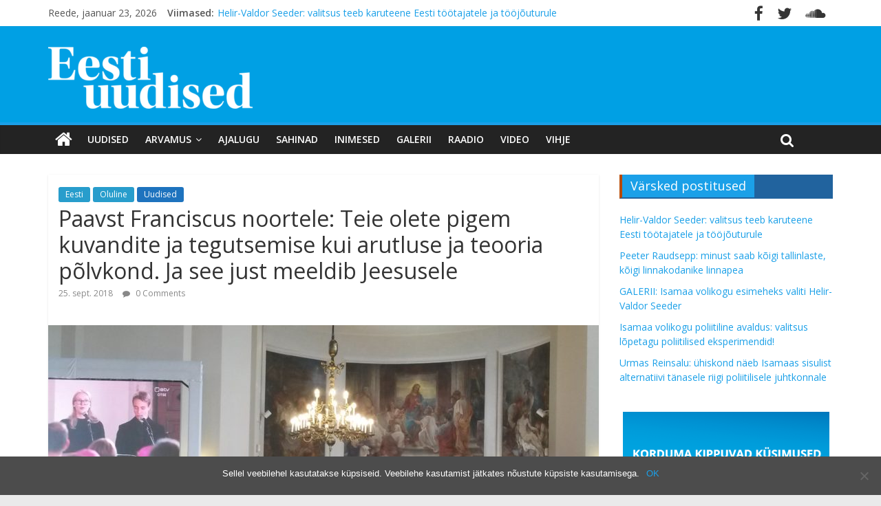

--- FILE ---
content_type: text/html; charset=UTF-8
request_url: https://eestiuudised.ee/paavst-franciscus-noortele-teie-olete-pigem-kuvandite-ja-tegutsemise-kui-arutluse-ja-teooria-polvkond-ja-see-just-meeldib-jeesusele/
body_size: 17625
content:
<!DOCTYPE html>
<html lang="et">
<head>
	<meta charset="UTF-8" />
	<meta name="viewport" content="width=device-width, initial-scale=1">
	<link rel="profile" href="http://gmpg.org/xfn/11" />
	<link rel="pingback" href="https://eestiuudised.ee/xmlrpc.php" />
	<title>Paavst Franciscus noortele: Teie olete pigem kuvandite ja tegutsemise kui arutluse ja teooria põlvkond. Ja see just meeldib Jeesusele &#8211; Eesti Uudised</title>
<meta name='robots' content='max-image-preview:large' />

<!-- Google Tag Manager for WordPress by gtm4wp.com -->
<script data-cfasync="false" data-pagespeed-no-defer>
	var gtm4wp_datalayer_name = "dataLayer";
	var dataLayer = dataLayer || [];
</script>
<!-- End Google Tag Manager for WordPress by gtm4wp.com --><link rel='dns-prefetch' href='//fonts.googleapis.com' />
<link rel="alternate" type="application/rss+xml" title="Eesti Uudised &raquo; RSS" href="https://eestiuudised.ee/feed/" />
<link rel="alternate" type="application/rss+xml" title="Eesti Uudised &raquo; Kommentaaride RSS" href="https://eestiuudised.ee/comments/feed/" />
<link rel="alternate" type="application/rss+xml" title="Eesti Uudised &raquo; Paavst Franciscus noortele: Teie olete pigem kuvandite ja tegutsemise kui arutluse ja teooria põlvkond. Ja see just meeldib Jeesusele Kommentaaride RSS" href="https://eestiuudised.ee/paavst-franciscus-noortele-teie-olete-pigem-kuvandite-ja-tegutsemise-kui-arutluse-ja-teooria-polvkond-ja-see-just-meeldib-jeesusele/feed/" />
<link rel="alternate" title="oEmbed (JSON)" type="application/json+oembed" href="https://eestiuudised.ee/wp-json/oembed/1.0/embed?url=https%3A%2F%2Feestiuudised.ee%2Fpaavst-franciscus-noortele-teie-olete-pigem-kuvandite-ja-tegutsemise-kui-arutluse-ja-teooria-polvkond-ja-see-just-meeldib-jeesusele%2F" />
<link rel="alternate" title="oEmbed (XML)" type="text/xml+oembed" href="https://eestiuudised.ee/wp-json/oembed/1.0/embed?url=https%3A%2F%2Feestiuudised.ee%2Fpaavst-franciscus-noortele-teie-olete-pigem-kuvandite-ja-tegutsemise-kui-arutluse-ja-teooria-polvkond-ja-see-just-meeldib-jeesusele%2F&#038;format=xml" />
		<!-- This site uses the Google Analytics by ExactMetrics plugin v8.2.0 - Using Analytics tracking - https://www.exactmetrics.com/ -->
		<!-- Note: ExactMetrics is not currently configured on this site. The site owner needs to authenticate with Google Analytics in the ExactMetrics settings panel. -->
					<!-- No tracking code set -->
				<!-- / Google Analytics by ExactMetrics -->
		<style id='wp-img-auto-sizes-contain-inline-css' type='text/css'>
img:is([sizes=auto i],[sizes^="auto," i]){contain-intrinsic-size:3000px 1500px}
/*# sourceURL=wp-img-auto-sizes-contain-inline-css */
</style>
<style id='wp-emoji-styles-inline-css' type='text/css'>

	img.wp-smiley, img.emoji {
		display: inline !important;
		border: none !important;
		box-shadow: none !important;
		height: 1em !important;
		width: 1em !important;
		margin: 0 0.07em !important;
		vertical-align: -0.1em !important;
		background: none !important;
		padding: 0 !important;
	}
/*# sourceURL=wp-emoji-styles-inline-css */
</style>
<link rel='stylesheet' id='wp-block-library-css' href='https://eestiuudised.ee/wp-includes/css/dist/block-library/style.min.css?ver=6.9' type='text/css' media='all' />
<style id='global-styles-inline-css' type='text/css'>
:root{--wp--preset--aspect-ratio--square: 1;--wp--preset--aspect-ratio--4-3: 4/3;--wp--preset--aspect-ratio--3-4: 3/4;--wp--preset--aspect-ratio--3-2: 3/2;--wp--preset--aspect-ratio--2-3: 2/3;--wp--preset--aspect-ratio--16-9: 16/9;--wp--preset--aspect-ratio--9-16: 9/16;--wp--preset--color--black: #000000;--wp--preset--color--cyan-bluish-gray: #abb8c3;--wp--preset--color--white: #ffffff;--wp--preset--color--pale-pink: #f78da7;--wp--preset--color--vivid-red: #cf2e2e;--wp--preset--color--luminous-vivid-orange: #ff6900;--wp--preset--color--luminous-vivid-amber: #fcb900;--wp--preset--color--light-green-cyan: #7bdcb5;--wp--preset--color--vivid-green-cyan: #00d084;--wp--preset--color--pale-cyan-blue: #8ed1fc;--wp--preset--color--vivid-cyan-blue: #0693e3;--wp--preset--color--vivid-purple: #9b51e0;--wp--preset--gradient--vivid-cyan-blue-to-vivid-purple: linear-gradient(135deg,rgb(6,147,227) 0%,rgb(155,81,224) 100%);--wp--preset--gradient--light-green-cyan-to-vivid-green-cyan: linear-gradient(135deg,rgb(122,220,180) 0%,rgb(0,208,130) 100%);--wp--preset--gradient--luminous-vivid-amber-to-luminous-vivid-orange: linear-gradient(135deg,rgb(252,185,0) 0%,rgb(255,105,0) 100%);--wp--preset--gradient--luminous-vivid-orange-to-vivid-red: linear-gradient(135deg,rgb(255,105,0) 0%,rgb(207,46,46) 100%);--wp--preset--gradient--very-light-gray-to-cyan-bluish-gray: linear-gradient(135deg,rgb(238,238,238) 0%,rgb(169,184,195) 100%);--wp--preset--gradient--cool-to-warm-spectrum: linear-gradient(135deg,rgb(74,234,220) 0%,rgb(151,120,209) 20%,rgb(207,42,186) 40%,rgb(238,44,130) 60%,rgb(251,105,98) 80%,rgb(254,248,76) 100%);--wp--preset--gradient--blush-light-purple: linear-gradient(135deg,rgb(255,206,236) 0%,rgb(152,150,240) 100%);--wp--preset--gradient--blush-bordeaux: linear-gradient(135deg,rgb(254,205,165) 0%,rgb(254,45,45) 50%,rgb(107,0,62) 100%);--wp--preset--gradient--luminous-dusk: linear-gradient(135deg,rgb(255,203,112) 0%,rgb(199,81,192) 50%,rgb(65,88,208) 100%);--wp--preset--gradient--pale-ocean: linear-gradient(135deg,rgb(255,245,203) 0%,rgb(182,227,212) 50%,rgb(51,167,181) 100%);--wp--preset--gradient--electric-grass: linear-gradient(135deg,rgb(202,248,128) 0%,rgb(113,206,126) 100%);--wp--preset--gradient--midnight: linear-gradient(135deg,rgb(2,3,129) 0%,rgb(40,116,252) 100%);--wp--preset--font-size--small: 13px;--wp--preset--font-size--medium: 20px;--wp--preset--font-size--large: 36px;--wp--preset--font-size--x-large: 42px;--wp--preset--spacing--20: 0.44rem;--wp--preset--spacing--30: 0.67rem;--wp--preset--spacing--40: 1rem;--wp--preset--spacing--50: 1.5rem;--wp--preset--spacing--60: 2.25rem;--wp--preset--spacing--70: 3.38rem;--wp--preset--spacing--80: 5.06rem;--wp--preset--shadow--natural: 6px 6px 9px rgba(0, 0, 0, 0.2);--wp--preset--shadow--deep: 12px 12px 50px rgba(0, 0, 0, 0.4);--wp--preset--shadow--sharp: 6px 6px 0px rgba(0, 0, 0, 0.2);--wp--preset--shadow--outlined: 6px 6px 0px -3px rgb(255, 255, 255), 6px 6px rgb(0, 0, 0);--wp--preset--shadow--crisp: 6px 6px 0px rgb(0, 0, 0);}:where(.is-layout-flex){gap: 0.5em;}:where(.is-layout-grid){gap: 0.5em;}body .is-layout-flex{display: flex;}.is-layout-flex{flex-wrap: wrap;align-items: center;}.is-layout-flex > :is(*, div){margin: 0;}body .is-layout-grid{display: grid;}.is-layout-grid > :is(*, div){margin: 0;}:where(.wp-block-columns.is-layout-flex){gap: 2em;}:where(.wp-block-columns.is-layout-grid){gap: 2em;}:where(.wp-block-post-template.is-layout-flex){gap: 1.25em;}:where(.wp-block-post-template.is-layout-grid){gap: 1.25em;}.has-black-color{color: var(--wp--preset--color--black) !important;}.has-cyan-bluish-gray-color{color: var(--wp--preset--color--cyan-bluish-gray) !important;}.has-white-color{color: var(--wp--preset--color--white) !important;}.has-pale-pink-color{color: var(--wp--preset--color--pale-pink) !important;}.has-vivid-red-color{color: var(--wp--preset--color--vivid-red) !important;}.has-luminous-vivid-orange-color{color: var(--wp--preset--color--luminous-vivid-orange) !important;}.has-luminous-vivid-amber-color{color: var(--wp--preset--color--luminous-vivid-amber) !important;}.has-light-green-cyan-color{color: var(--wp--preset--color--light-green-cyan) !important;}.has-vivid-green-cyan-color{color: var(--wp--preset--color--vivid-green-cyan) !important;}.has-pale-cyan-blue-color{color: var(--wp--preset--color--pale-cyan-blue) !important;}.has-vivid-cyan-blue-color{color: var(--wp--preset--color--vivid-cyan-blue) !important;}.has-vivid-purple-color{color: var(--wp--preset--color--vivid-purple) !important;}.has-black-background-color{background-color: var(--wp--preset--color--black) !important;}.has-cyan-bluish-gray-background-color{background-color: var(--wp--preset--color--cyan-bluish-gray) !important;}.has-white-background-color{background-color: var(--wp--preset--color--white) !important;}.has-pale-pink-background-color{background-color: var(--wp--preset--color--pale-pink) !important;}.has-vivid-red-background-color{background-color: var(--wp--preset--color--vivid-red) !important;}.has-luminous-vivid-orange-background-color{background-color: var(--wp--preset--color--luminous-vivid-orange) !important;}.has-luminous-vivid-amber-background-color{background-color: var(--wp--preset--color--luminous-vivid-amber) !important;}.has-light-green-cyan-background-color{background-color: var(--wp--preset--color--light-green-cyan) !important;}.has-vivid-green-cyan-background-color{background-color: var(--wp--preset--color--vivid-green-cyan) !important;}.has-pale-cyan-blue-background-color{background-color: var(--wp--preset--color--pale-cyan-blue) !important;}.has-vivid-cyan-blue-background-color{background-color: var(--wp--preset--color--vivid-cyan-blue) !important;}.has-vivid-purple-background-color{background-color: var(--wp--preset--color--vivid-purple) !important;}.has-black-border-color{border-color: var(--wp--preset--color--black) !important;}.has-cyan-bluish-gray-border-color{border-color: var(--wp--preset--color--cyan-bluish-gray) !important;}.has-white-border-color{border-color: var(--wp--preset--color--white) !important;}.has-pale-pink-border-color{border-color: var(--wp--preset--color--pale-pink) !important;}.has-vivid-red-border-color{border-color: var(--wp--preset--color--vivid-red) !important;}.has-luminous-vivid-orange-border-color{border-color: var(--wp--preset--color--luminous-vivid-orange) !important;}.has-luminous-vivid-amber-border-color{border-color: var(--wp--preset--color--luminous-vivid-amber) !important;}.has-light-green-cyan-border-color{border-color: var(--wp--preset--color--light-green-cyan) !important;}.has-vivid-green-cyan-border-color{border-color: var(--wp--preset--color--vivid-green-cyan) !important;}.has-pale-cyan-blue-border-color{border-color: var(--wp--preset--color--pale-cyan-blue) !important;}.has-vivid-cyan-blue-border-color{border-color: var(--wp--preset--color--vivid-cyan-blue) !important;}.has-vivid-purple-border-color{border-color: var(--wp--preset--color--vivid-purple) !important;}.has-vivid-cyan-blue-to-vivid-purple-gradient-background{background: var(--wp--preset--gradient--vivid-cyan-blue-to-vivid-purple) !important;}.has-light-green-cyan-to-vivid-green-cyan-gradient-background{background: var(--wp--preset--gradient--light-green-cyan-to-vivid-green-cyan) !important;}.has-luminous-vivid-amber-to-luminous-vivid-orange-gradient-background{background: var(--wp--preset--gradient--luminous-vivid-amber-to-luminous-vivid-orange) !important;}.has-luminous-vivid-orange-to-vivid-red-gradient-background{background: var(--wp--preset--gradient--luminous-vivid-orange-to-vivid-red) !important;}.has-very-light-gray-to-cyan-bluish-gray-gradient-background{background: var(--wp--preset--gradient--very-light-gray-to-cyan-bluish-gray) !important;}.has-cool-to-warm-spectrum-gradient-background{background: var(--wp--preset--gradient--cool-to-warm-spectrum) !important;}.has-blush-light-purple-gradient-background{background: var(--wp--preset--gradient--blush-light-purple) !important;}.has-blush-bordeaux-gradient-background{background: var(--wp--preset--gradient--blush-bordeaux) !important;}.has-luminous-dusk-gradient-background{background: var(--wp--preset--gradient--luminous-dusk) !important;}.has-pale-ocean-gradient-background{background: var(--wp--preset--gradient--pale-ocean) !important;}.has-electric-grass-gradient-background{background: var(--wp--preset--gradient--electric-grass) !important;}.has-midnight-gradient-background{background: var(--wp--preset--gradient--midnight) !important;}.has-small-font-size{font-size: var(--wp--preset--font-size--small) !important;}.has-medium-font-size{font-size: var(--wp--preset--font-size--medium) !important;}.has-large-font-size{font-size: var(--wp--preset--font-size--large) !important;}.has-x-large-font-size{font-size: var(--wp--preset--font-size--x-large) !important;}
/*# sourceURL=global-styles-inline-css */
</style>

<style id='classic-theme-styles-inline-css' type='text/css'>
/*! This file is auto-generated */
.wp-block-button__link{color:#fff;background-color:#32373c;border-radius:9999px;box-shadow:none;text-decoration:none;padding:calc(.667em + 2px) calc(1.333em + 2px);font-size:1.125em}.wp-block-file__button{background:#32373c;color:#fff;text-decoration:none}
/*# sourceURL=/wp-includes/css/classic-themes.min.css */
</style>
<link rel='stylesheet' id='contact-form-7-css' href='https://eestiuudised.ee/wp-content/plugins/contact-form-7/includes/css/styles.css?ver=5.9.8' type='text/css' media='all' />
<link rel='stylesheet' id='cookie-notice-front-css' href='https://eestiuudised.ee/wp-content/plugins/cookie-notice/css/front.min.css?ver=2.4.18' type='text/css' media='all' />
<link rel='stylesheet' id='dashicons-css' href='https://eestiuudised.ee/wp-includes/css/dashicons.min.css?ver=6.9' type='text/css' media='all' />
<link rel='stylesheet' id='everest-forms-general-css' href='https://eestiuudised.ee/wp-content/plugins/everest-forms/assets/css/everest-forms.css?ver=3.0.4' type='text/css' media='all' />
<link rel='stylesheet' id='jquery-intl-tel-input-css' href='https://eestiuudised.ee/wp-content/plugins/everest-forms/assets/css/intlTelInput.css?ver=3.0.4' type='text/css' media='all' />
<link rel='stylesheet' id='responsive-lightbox-tosrus-css' href='https://eestiuudised.ee/wp-content/plugins/responsive-lightbox/assets/tosrus/jquery.tosrus.min.css?ver=2.4.8' type='text/css' media='all' />
<link rel='stylesheet' id='wp-polls-css' href='https://eestiuudised.ee/wp-content/plugins/wp-polls/polls-css.css?ver=2.77.2' type='text/css' media='all' />
<style id='wp-polls-inline-css' type='text/css'>
.wp-polls .pollbar {
	margin: 1px;
	font-size: 8px;
	line-height: 10px;
	height: 10px;
	background-image: url('https://eestiuudised.ee/wp-content/plugins/wp-polls/images/default_gradient/pollbg.gif');
	border: 1px solid #c8c8c8;
}

/*# sourceURL=wp-polls-inline-css */
</style>
<link rel='stylesheet' id='colormag_style-css' href='https://eestiuudised.ee/wp-content/themes/colormag-pro/style.css?ver=6.9' type='text/css' media='all' />
<link rel='stylesheet' id='colormag_googlefonts-css' href='//fonts.googleapis.com/css?family=Open+Sans%3A400%2C600&#038;ver=6.9' type='text/css' media='all' />
<link rel='stylesheet' id='colormag-fontawesome-css' href='https://eestiuudised.ee/wp-content/themes/colormag-pro/fontawesome/css/font-awesome.min.css?ver=4.7.0' type='text/css' media='all' />
<script type="text/javascript" id="cookie-notice-front-js-before">
/* <![CDATA[ */
var cnArgs = {"ajaxUrl":"https:\/\/eestiuudised.ee\/wp-admin\/admin-ajax.php","nonce":"1bee91656b","hideEffect":"fade","position":"bottom","onScroll":true,"onScrollOffset":1500,"onClick":false,"cookieName":"cookie_notice_accepted","cookieTime":2592000,"cookieTimeRejected":2592000,"globalCookie":false,"redirection":false,"cache":false,"revokeCookies":false,"revokeCookiesOpt":"automatic"};

//# sourceURL=cookie-notice-front-js-before
/* ]]> */
</script>
<script type="text/javascript" src="https://eestiuudised.ee/wp-content/plugins/cookie-notice/js/front.min.js?ver=2.4.18" id="cookie-notice-front-js"></script>
<script type="text/javascript" src="https://eestiuudised.ee/wp-includes/js/jquery/jquery.min.js?ver=3.7.1" id="jquery-core-js"></script>
<script type="text/javascript" src="https://eestiuudised.ee/wp-includes/js/jquery/jquery-migrate.min.js?ver=3.4.1" id="jquery-migrate-js"></script>
<script type="text/javascript" src="https://eestiuudised.ee/wp-content/plugins/responsive-lightbox/assets/tosrus/jquery.tosrus.min.js?ver=2.4.8" id="responsive-lightbox-tosrus-js"></script>
<script type="text/javascript" src="https://eestiuudised.ee/wp-includes/js/underscore.min.js?ver=1.13.7" id="underscore-js"></script>
<script type="text/javascript" src="https://eestiuudised.ee/wp-content/plugins/responsive-lightbox/assets/infinitescroll/infinite-scroll.pkgd.min.js?ver=6.9" id="responsive-lightbox-infinite-scroll-js"></script>
<script type="text/javascript" id="responsive-lightbox-js-before">
/* <![CDATA[ */
var rlArgs = {"script":"tosrus","selector":"lightbox","customEvents":"","activeGalleries":true,"effect":"slide","infinite":true,"keys":true,"autoplay":false,"pauseOnHover":false,"timeout":4000,"pagination":true,"paginationType":"thumbnails","closeOnClick":true,"woocommerce_gallery":false,"ajaxurl":"https:\/\/eestiuudised.ee\/wp-admin\/admin-ajax.php","nonce":"cbea95900a","preview":false,"postId":4520,"scriptExtension":false};

//# sourceURL=responsive-lightbox-js-before
/* ]]> */
</script>
<script type="text/javascript" src="https://eestiuudised.ee/wp-content/plugins/responsive-lightbox/js/front.js?ver=2.4.8" id="responsive-lightbox-js"></script>
<script type="text/javascript" id="colormag-loadmore-js-extra">
/* <![CDATA[ */
var colormag_script_vars = {"no_more_posts":"Rohkem pole"};
//# sourceURL=colormag-loadmore-js-extra
/* ]]> */
</script>
<script type="text/javascript" src="https://eestiuudised.ee/wp-content/themes/colormag-pro/js/loadmore.min.js?ver=6.9" id="colormag-loadmore-js"></script>
<link rel="https://api.w.org/" href="https://eestiuudised.ee/wp-json/" /><link rel="alternate" title="JSON" type="application/json" href="https://eestiuudised.ee/wp-json/wp/v2/posts/4520" /><link rel="EditURI" type="application/rsd+xml" title="RSD" href="https://eestiuudised.ee/xmlrpc.php?rsd" />
<meta name="generator" content="WordPress 6.9" />
<meta name="generator" content="Everest Forms 3.0.4" />
<link rel="canonical" href="https://eestiuudised.ee/paavst-franciscus-noortele-teie-olete-pigem-kuvandite-ja-tegutsemise-kui-arutluse-ja-teooria-polvkond-ja-see-just-meeldib-jeesusele/" />
<link rel='shortlink' href='https://eestiuudised.ee/?p=4520' />

<!-- Google Tag Manager for WordPress by gtm4wp.com -->
<!-- GTM Container placement set to footer -->
<script data-cfasync="false" data-pagespeed-no-defer type="text/javascript">
	var dataLayer_content = {"pagePostType":"post","pagePostType2":"single-post","pageCategory":["eesti","oluline","uudised"],"pagePostAuthor":"karlsander.kase"};
	dataLayer.push( dataLayer_content );
</script>
<script data-cfasync="false">
(function(w,d,s,l,i){w[l]=w[l]||[];w[l].push({'gtm.start':
new Date().getTime(),event:'gtm.js'});var f=d.getElementsByTagName(s)[0],
j=d.createElement(s),dl=l!='dataLayer'?'&l='+l:'';j.async=true;j.src=
'//www.googletagmanager.com/gtm.js?id='+i+dl;f.parentNode.insertBefore(j,f);
})(window,document,'script','dataLayer','GTM-TV97LBR');
</script>
<!-- End Google Tag Manager for WordPress by gtm4wp.com --><link rel="icon" href="https://eestiuudised.ee/wp-content/uploads/2018/06/eestiuudised-o-150.png" sizes="32x32" />
<link rel="icon" href="https://eestiuudised.ee/wp-content/uploads/2018/06/eestiuudised-o-150.png" sizes="192x192" />
<link rel="apple-touch-icon" href="https://eestiuudised.ee/wp-content/uploads/2018/06/eestiuudised-o-150.png" />
<meta name="msapplication-TileImage" content="https://eestiuudised.ee/wp-content/uploads/2018/06/eestiuudised-o-150.png" />
<!-- Eesti Uudised Internal Styles -->		<style type="text/css"> .colormag-button,blockquote,button,input[type=reset],input[type=button],
		input[type=submit]{background-color:#1ba0e8}
		a,#masthead .main-small-navigation li:hover > .sub-toggle i,
		#masthead .main-small-navigation li.current-page-ancestor > .sub-toggle i,
		#masthead .main-small-navigation li.current-menu-ancestor > .sub-toggle i,
		#masthead .main-small-navigation li.current-page-item > .sub-toggle i,
		#masthead .main-small-navigation li.current-menu-item > .sub-toggle i,
		#masthead.colormag-header-classic #site-navigation .fa.search-top:hover,
		#masthead.colormag-header-classic #site-navigation.main-small-navigation .random-post a:hover .fa-random,
		#masthead.colormag-header-classic #site-navigation.main-navigation .random-post a:hover .fa-random,
		#masthead.colormag-header-classic .breaking-news .newsticker a:hover{color:#1ba0e8}
		#site-navigation{border-top:4px solid #1ba0e8}
		.home-icon.front_page_on,.main-navigation a:hover,.main-navigation ul li ul li a:hover,
		.main-navigation ul li ul li:hover>a,
		.main-navigation ul li.current-menu-ancestor>a,
		.main-navigation ul li.current-menu-item ul li a:hover,
		.main-navigation ul li.current-menu-item>a,
		.main-navigation ul li.current_page_ancestor>a,.main-navigation ul li.current_page_item>a,
		.main-navigation ul li:hover>a,.main-small-navigation li a:hover,.site-header .menu-toggle:hover,
		#masthead.colormag-header-classic .main-navigation ul ul.sub-menu li:hover > a,
		#masthead.colormag-header-classic .main-navigation ul ul.sub-menu li.current-menu-ancestor > a,
		#masthead.colormag-header-classic .main-navigation ul ul.sub-menu li.current-menu-item > a,
		#masthead.colormag-header-clean #site-navigation .menu-toggle:hover,
		#masthead.colormag-header-clean #site-navigation.main-small-navigation .menu-toggle,
		#masthead.colormag-header-classic #site-navigation.main-small-navigation .menu-toggle,
		#masthead .main-small-navigation li:hover > a, #masthead .main-small-navigation li.current-page-ancestor > a,
		#masthead .main-small-navigation li.current-menu-ancestor > a, #masthead .main-small-navigation li.current-page-item > a,
		#masthead .main-small-navigation li.current-menu-item > a,
		#masthead.colormag-header-classic #site-navigation .menu-toggle:hover,
		.main-navigation ul li.focus > a,
        #masthead.colormag-header-classic .main-navigation ul ul.sub-menu li.focus > a { background-color:#1ba0e8}
		#masthead.colormag-header-classic .main-navigation ul ul.sub-menu li:hover,
		#masthead.colormag-header-classic .main-navigation ul ul.sub-menu li.current-menu-ancestor,
		#masthead.colormag-header-classic .main-navigation ul ul.sub-menu li.current-menu-item,
		#masthead.colormag-header-classic #site-navigation .menu-toggle:hover,
		#masthead.colormag-header-classic #site-navigation.main-small-navigation .menu-toggle,

		#masthead.colormag-header-classic .main-navigation ul > li:hover > a,
        #masthead.colormag-header-classic .main-navigation ul > li.current-menu-item > a,
        #masthead.colormag-header-classic .main-navigation ul > li.current-menu-ancestor > a,
        #masthead.colormag-header-classic .main-navigation ul li.focus > a { border-color:#1ba0e8}
		.main-small-navigation .current-menu-item>a,.main-small-navigation .current_page_item>a,
		#masthead.colormag-header-clean .main-small-navigation li:hover > a,
		#masthead.colormag-header-clean .main-small-navigation li.current-page-ancestor > a,
		#masthead.colormag-header-clean .main-small-navigation li.current-menu-ancestor > a,
		#masthead.colormag-header-clean .main-small-navigation li.current-page-item > a,
		#masthead.colormag-header-clean .main-small-navigation li.current-menu-item > a { background:#1ba0e8}
		#main .breaking-news-latest,.fa.search-top:hover{background-color:#1ba0e8}
		.byline a:hover,.comments a:hover,.edit-link a:hover,.posted-on a:hover,
		.social-links i.fa:hover,.tag-links a:hover,
		#masthead.colormag-header-clean .social-links li:hover i.fa,
		#masthead.colormag-header-classic .social-links li:hover i.fa,
		#masthead.colormag-header-clean .breaking-news .newsticker a:hover{color:#1ba0e8}
		.widget_featured_posts .article-content .above-entry-meta .cat-links a,
		.widget_call_to_action .btn--primary,.colormag-footer--classic .footer-widgets-area .widget-title span::before,
		.colormag-footer--classic-bordered .footer-widgets-area .widget-title span::before{background-color:#1ba0e8}
		.widget_featured_posts .article-content .entry-title a:hover{color:#1ba0e8}
		.widget_featured_posts .widget-title{border-bottom:2px solid #1ba0e8}
		.widget_featured_posts .widget-title span,
		.widget_featured_slider .slide-content .above-entry-meta .cat-links a{background-color:#1ba0e8}
		.widget_featured_slider .slide-content .below-entry-meta .byline a:hover,
		.widget_featured_slider .slide-content .below-entry-meta .comments a:hover,
		.widget_featured_slider .slide-content .below-entry-meta .posted-on a:hover,
		.widget_featured_slider .slide-content .entry-title a:hover{color:#1ba0e8}
		.widget_highlighted_posts .article-content .above-entry-meta .cat-links a{background-color:#1ba0e8}
		.widget_block_picture_news.widget_featured_posts .article-content .entry-title a:hover,
		.widget_highlighted_posts .article-content .below-entry-meta .byline a:hover,
		.widget_highlighted_posts .article-content .below-entry-meta .comments a:hover,
		.widget_highlighted_posts .article-content .below-entry-meta .posted-on a:hover,
		.widget_highlighted_posts .article-content .entry-title a:hover{color:#1ba0e8}
		.category-slide-next,.category-slide-prev,.slide-next,
		.slide-prev,.tabbed-widget ul li{background-color:#1ba0e8}
		i.fa-arrow-up, i.fa-arrow-down{color:#1ba0e8}
		#secondary .widget-title{border-bottom:2px solid #1ba0e8}
		#content .wp-pagenavi .current,#content .wp-pagenavi a:hover,
		#secondary .widget-title span{background-color:#1ba0e8}
		#site-title a{color:#1ba0e8}
		.page-header .page-title{border-bottom:2px solid #1ba0e8}
		#content .post .article-content .above-entry-meta .cat-links a,
		.page-header .page-title span{background-color:#1ba0e8}
		#content .post .article-content .entry-title a:hover,.entry-meta .byline i,
		.entry-meta .cat-links i,.entry-meta a,.post .entry-title a:hover,.search .entry-title a:hover{color:#1ba0e8}
		.entry-meta .post-format i{background-color:#1ba0e8}
		.entry-meta .comments-link a:hover,.entry-meta .edit-link a:hover,.entry-meta .posted-on a:hover,
		.entry-meta .tag-links a:hover,.single #content .tags a:hover{color:#1ba0e8}
		.format-link .entry-content a,.more-link{background-color:#1ba0e8}
		.count,.next a:hover,.previous a:hover,.related-posts-main-title .fa,
		.single-related-posts .article-content .entry-title a:hover{color:#1ba0e8}
		.pagination a span:hover{color:#1ba0e8;border-color:#1ba0e8}
		.pagination span{background-color:#1ba0e8}
		#content .comments-area a.comment-edit-link:hover,#content .comments-area a.comment-permalink:hover,
		#content .comments-area article header cite a:hover,.comments-area .comment-author-link a:hover{color:#1ba0e8}
		.comments-area .comment-author-link span{background-color:#1ba0e8}
		.comment .comment-reply-link:hover,.nav-next a,.nav-previous a{color:#1ba0e8}
		.footer-widgets-area .widget-title{border-bottom:2px solid #1ba0e8}
		.footer-widgets-area .widget-title span{background-color:#1ba0e8}
		#colophon .footer-menu ul li a:hover,.footer-widgets-area a:hover,a#scroll-up i{color:#1ba0e8}
		.advertisement_above_footer .widget-title{border-bottom:2px solid #1ba0e8}
		.advertisement_above_footer .widget-title span{background-color:#1ba0e8}
		.sub-toggle{background:#1ba0e8}
		.main-small-navigation li.current-menu-item > .sub-toggle i {color:#1ba0e8}
		.error{background:#1ba0e8}
		.num-404{color:#1ba0e8}
		#primary .widget-title{border-bottom: 2px solid #1ba0e8}
		#primary .widget-title span{background-color:#1ba0e8} #header-text-nav-container { background-color: #00a0e4; } .colormag-button, input[type="reset"], input[type="button"], input[type="submit"], button, .more-link span { background-color: #1e73be; } #colophon .tg-upper-footer-widgets .widget { background-color: #2c2e34; } .below-entry-meta .byline,.tg-module-meta .tg-post-auther-name{display:none;}#colophon { background-position: center center; }#colophon { background-size: auto; }#colophon { background-attachment: scroll; }#colophon { background-repeat: repeat; }</style>
		<!-- Eesti Uudised Elementor Internal Styles -->			<style type="text/css">.elementor .tg-module-wrapper .module-title span,.elementor .tg-module-wrapper .tg-post-category,.elementor .tg-module-wrapper.tg-module-block.tg-module-block--style-5 .tg_module_block .read-more{background-color:#1ba0e8}.elementor .tg-module-wrapper .tg-module-meta .tg-module-comments a:hover,.elementor .tg-module-wrapper .tg-module-meta .tg-post-auther-name a:hover,.elementor .tg-module-wrapper .tg-module-meta .tg-post-date a:hover,.elementor .tg-module-wrapper .tg-module-title:hover a,.elementor .tg-module-wrapper.tg-module-block.tg-module-block--style-7 .tg_module_block--white .tg-module-comments a:hover,.elementor .tg-module-wrapper.tg-module-block.tg-module-block--style-7 .tg_module_block--white .tg-post-auther-name a:hover,.elementor .tg-module-wrapper.tg-module-block.tg-module-block--style-7 .tg_module_block--white .tg-post-date a:hover,.elementor .tg-module-wrapper.tg-module-grid .tg_module_grid .tg-module-info .tg-module-meta a:hover,.elementor .tg-module-wrapper.tg-module-block.tg-module-block--style-7 .tg_module_block--white .tg-module-title a:hover{color:#1ba0e8}.elementor .tg-module-wrapper .module-title{border-bottom:1px solid #1ba0e8}</style>
					<style type="text/css" id="wp-custom-css">
			
/* autori kaotamine avalehel*/
.tg-post-auther-name { 
display: none !important;
}


/* kommentaaride ikoon*/
span.tg-module-comments a::before { 
	  font-family: FontAwesome;
    content: "\f075  ";
}

/* tagi ikoon*/
.fa-tags:before {
    content: "\f007";
}

/* kalendri ikooni peitmine*/
i.fa.fa-calendar-o {
	display:none;
}

/* küsimustiku nupu värv*/
.wp-polls .Buttons {
    border: 1px solid #c8c8c8;
    background-color: #D67E0E;
}

/* peida alalehekülhedel esimene pealkiri*/
header.page-header {
	display:none;
}

/*
.archive.featured-image.format-video{
	display:none !important;
}
*/


/* peidab video featured image*/
.category-tv .featured-image {
display:none;
}

.category-luikgrillib .featured-image {
display:none;
}

/* peidab galerii featured image
.category-galerii .featured-image {
display:none;
}
*/
/*
.category-galerii .wp-post-image{
	display:none;
}

.category-galerii .featured-image-caption{
	display:none;
}
*/

/*moodulite pealkirjad*/
#secondary .widget-title {
    border-bottom: 2px solid #21639e;
    background-color: #21639e;
    border-left: 4px solid #b74900;

}

/*avalehe parempoolse tulba piltide margin*/
.widget_featured_posts .following-post img {
    margin-bottom: 0;
    margin-right: 5px;
}

/*

#header-text-nav-container {
	background-color:#0095db;
}
*/

/*kategooria sildi taust*/
.tg-post-category  {
    background-color: #016396 !important;
}

/*tsitaadikast*/
#header-right-section {
  float: none;
	font-style:italic;
}

/* logo parem margin*/
#header-logo-image img {
    margin-bottom: 0;
    margin-right: 80px;
	margin-top: 10px;
}

/* rss widgeti pealkiri valgeks*/

.widget-title a.rsswidget {
  color: #fff;
}

/* päise padding*/
#header-text-nav-wrap {
    padding: 20px 0 20px;
}

/* päise tsitaadi padding*/
.quotescollection-quote {
	padding-top:10px;
}

/* kommentaaride küpsiste  ja permalingi lahtri eemaldus*/
.comment-form-cookies-consent{
	display:none;
}

.comment-permalink{
	display:none !important;
}

/*tsitaadi alt vahe eemaldamine*/
.quotescollection-quote .attribution {
    text-align: right;
    margin-bottom: 0px;
}

/*peidab katerooria lehel pildi allkirja*/
.archive.category .featured-image-caption{
	display:none !important;
}

/*mobiilivaates tsitaadi, viimase uudise kaotamine, äärest tühi riba*/
@media screen and (max-width: 800px){
#header-right-section{
	display:none;
	}
	.breaking-news{
		display:none;
	}
	.date-in-header{
		display:none;
	}
	html, body {
  overflow-x: hidden;
}
}

/* rss teksti alumine vahe*/
.rssSummary{
	margin-bottom:10px;
}

/*lehekylje nr-id*/
.elementor .widget-pagination .page-numbers {
    padding: 5px 5px;
    cursor: pointer;
    position: relative;
    border: none;
    line-height: 0.5;
    margin-right: 10px;
    -webkit-transition: 0.5s all ease;
    transition: 0.5s all ease;
}

/*küsimustiku vastajate arvu peitmine
#polls-3-ans.wp-polls-ans p{
	display:none;
}
*/

/*fotovormi lahtrid*/
input[type="text"], input[type="email"] {
    border: 1px solid #70929c;
}		</style>
		</head>

<body class="wp-singular post-template-default single single-post postid-4520 single-format-standard wp-custom-logo wp-theme-colormag-pro cookies-not-set everest-forms-no-js  wide elementor-default elementor-kit-16011">




<div id="page" class="hfeed site">

	
	
	<header id="masthead" class="site-header clearfix ">
		<div id="header-text-nav-container" class="clearfix">

			
							<div class="news-bar">
				<div class="inner-wrap clearfix">
					
		<div class="date-in-header">
			Reede, jaanuar 23, 2026		</div>

		
							<div class="breaking-news">
			<strong class="breaking-news-latest">
				Viimased:			</strong>
			<ul class="newsticker">
									<li>
						<a href="https://eestiuudised.ee/helir-valdor-seeder-valitsus-teeb-karuteene-eesti-tootajatele-ja-toojouturule/" title="Helir-Valdor Seeder: valitsus teeb karuteene Eesti töötajatele ja tööjõuturule">Helir-Valdor Seeder: valitsus teeb karuteene Eesti töötajatele ja tööjõuturule</a>
					</li>
									<li>
						<a href="https://eestiuudised.ee/peeter-raudsepp-minust-saab-koigi-tallinlaste-koigi-linnakodanike-linnapea/" title="Peeter Raudsepp: minust saab kõigi tallinlaste, kõigi linnakodanike linnapea">Peeter Raudsepp: minust saab kõigi tallinlaste, kõigi linnakodanike linnapea</a>
					</li>
									<li>
						<a href="https://eestiuudised.ee/galerii-isamaa-volikogu-esimeheks-valiti-helir-valdor-seeder/" title="GALERII: Isamaa volikogu esimeheks valiti Helir-Valdor Seeder">GALERII: Isamaa volikogu esimeheks valiti Helir-Valdor Seeder</a>
					</li>
									<li>
						<a href="https://eestiuudised.ee/isamaa-volikogu-poliitiline-avaldus-valitsus-lopetagu-poliitilised-eksperimendid/" title="Isamaa volikogu poliitiline avaldus: valitsus lõpetagu poliitilised eksperimendid!">Isamaa volikogu poliitiline avaldus: valitsus lõpetagu poliitilised eksperimendid!</a>
					</li>
									<li>
						<a href="https://eestiuudised.ee/urmas-reinsalu-uhiskond-naeb-isamaas-sisulist-alternatiivi-tanasele-riigi-poliitilisele-juhtkonnale/" title="Urmas Reinsalu: ühiskond näeb Isamaas sisulist alternatiivi tänasele riigi poliitilisele juhtkonnale">Urmas Reinsalu: ühiskond näeb Isamaas sisulist alternatiivi tänasele riigi poliitilisele juhtkonnale</a>
					</li>
							</ul>
		</div>
		
					
		
		<div class="social-links clearfix">
			<ul>
				
				<li><a href="https://www.facebook.com/eeuudised/" target="_blank"><i class="fa fa-facebook" style="color:#353535"></i></a></li><li><a href="https://twitter.com/Erakond" target="_blank"><i class="fa fa-twitter" style="color:#353535"></i></a></li><li><a href="https://soundcloud.com/user-907719442" target="_blank"><i class="fa fa-soundcloud" style="color:#353535"></i></a></li>			</ul>
		</div><!-- .social-links -->
						</div>
			</div>
		
				
				
		<div class="inner-wrap">

			<div id="header-text-nav-wrap" class="clearfix">
				<div id="header-left-section">
											<div id="header-logo-image">
							
							<a href="https://eestiuudised.ee/" class="custom-logo-link" rel="home"><img width="297" height="90" src="https://eestiuudised.ee/wp-content/uploads/2018/06/eestiuudised-1-e1528815925309.png" class="custom-logo" alt="Eesti Uudised" decoding="async" /></a>						</div><!-- #header-logo-image -->
											<div id="header-text" class="screen-reader-text">
													<h3 id="site-title">
								<a href="https://eestiuudised.ee/" title="Eesti Uudised" rel="home">Eesti Uudised</a>
							</h3>
						
												<p id="site-description">Arutamist v&auml;&auml;rivad teemad</p>
						<!-- #site-description -->
					</div><!-- #header-text -->
				</div><!-- #header-left-section -->
				<div id="header-right-section">
									</div><!-- #header-right-section -->

			</div><!-- #header-text-nav-wrap -->

		</div><!-- .inner-wrap -->

		
				
				
					<nav id="site-navigation" class="main-navigation clearfix">
				<div class="inner-wrap clearfix">
											<div class="home-icon">
							<a href="https://eestiuudised.ee/" title="Eesti Uudised"><i class="fa fa-home"></i></a>
						</div>
											<h4 class="menu-toggle"></h4>
					<div class="menu-primary-container"><ul id="menu-primary" class="menu"><li id="menu-item-684" class="menu-item menu-item-type-post_type menu-item-object-page menu-item-home menu-item-684"><a href="https://eestiuudised.ee/">Uudised</a></li>
<li id="menu-item-711" class="menu-item menu-item-type-taxonomy menu-item-object-category menu-item-has-children menu-item-711 menu-item-category-52"><a href="https://eestiuudised.ee/teemad/arvamus/">Arvamus</a>
<ul class="sub-menu">
	<li id="menu-item-997" class="menu-item menu-item-type-post_type menu-item-object-page menu-item-997"><a href="https://eestiuudised.ee/blogid/">Blogid</a></li>
</ul>
</li>
<li id="menu-item-714" class="menu-item menu-item-type-taxonomy menu-item-object-category menu-item-714 menu-item-category-53"><a href="https://eestiuudised.ee/teemad/ajalugu/">Ajalugu</a></li>
<li id="menu-item-715" class="menu-item menu-item-type-taxonomy menu-item-object-category menu-item-715 menu-item-category-56"><a href="https://eestiuudised.ee/teemad/sahinad/">Sahinad</a></li>
<li id="menu-item-713" class="menu-item menu-item-type-taxonomy menu-item-object-category menu-item-713 menu-item-category-57"><a href="https://eestiuudised.ee/teemad/inimesed/">Inimesed</a></li>
<li id="menu-item-782" class="menu-item menu-item-type-taxonomy menu-item-object-category menu-item-782 menu-item-category-75"><a href="https://eestiuudised.ee/teemad/galerii/">Galerii</a></li>
<li id="menu-item-772" class="menu-item menu-item-type-taxonomy menu-item-object-category menu-item-772 menu-item-category-55"><a href="https://eestiuudised.ee/teemad/raadio/">Raadio</a></li>
<li id="menu-item-712" class="menu-item menu-item-type-taxonomy menu-item-object-category menu-item-712 menu-item-category-54"><a href="https://eestiuudised.ee/teemad/tv/">Video</a></li>
<li id="menu-item-699" class="menu-item menu-item-type-post_type menu-item-object-page menu-item-699"><a href="https://eestiuudised.ee/vihje/">Vihje</a></li>
</ul></div>																<i class="fa fa-search search-top"></i>
						<div class="search-form-top">
							<form action="https://eestiuudised.ee/" class="search-form searchform clearfix" method="get">
	<div class="search-wrap">
		<input type="text" placeholder="Otsi" class="s field" name="s">
		<button class="search-icon" type="submit"></button>
	</div>
</form><!-- .searchform -->
						</div>
									</div>
			</nav>
		
		
			
		</div><!-- #header-text-nav-container -->

		
	</header>

		
	<div id="main" class="clearfix">
		
		
		<div class="inner-wrap clearfix">
			

<div id="primary">
	<div id="content" class="clearfix">

		
			
<article id="post-4520" class="post-4520 post type-post status-publish format-standard has-post-thumbnail hentry category-eesti category-oluline category-uudised">
	
			<div class="single-title-above">
			<div class="above-entry-meta"><span class="cat-links"><a href="https://eestiuudised.ee/teemad/uudised/eesti/"  rel="category tag">Eesti</a>&nbsp;<a href="https://eestiuudised.ee/teemad/oluline/"  rel="category tag">Oluline</a>&nbsp;<a href="https://eestiuudised.ee/teemad/uudised/" style="background:#1e73be" rel="category tag">Uudised</a>&nbsp;</span></div>
			<header class="entry-header">
				<h1 class="entry-title">
					Paavst Franciscus noortele: Teie olete pigem kuvandite ja tegutsemise kui arutluse ja teooria põlvkond. Ja see just meeldib Jeesusele				</h1>
			</header>

			<div class="below-entry-meta">
			<span class="posted-on"><a href="https://eestiuudised.ee/paavst-franciscus-noortele-teie-olete-pigem-kuvandite-ja-tegutsemise-kui-arutluse-ja-teooria-polvkond-ja-see-just-meeldib-jeesusele/" title="11:04" rel="bookmark"><i class="fa fa-calendar-o"></i> <time class="entry-date published" datetime="2018-09-25T11:04:36+00:00">25. sept. 2018</time><time class="updated" datetime="2018-09-25T11:15:52+00:00">25. sept. 2018</time></a></span>
			<span class="byline"><span class="author vcard" itemprop="name"><i class="fa fa-user"></i><a class="url fn n" href="https://eestiuudised.ee/author/karlsander-kase/" title="karlsander.kase">karlsander.kase</a></span></span>

			
						<span class="comments"><a href="https://eestiuudised.ee/paavst-franciscus-noortele-teie-olete-pigem-kuvandite-ja-tegutsemise-kui-arutluse-ja-teooria-polvkond-ja-see-just-meeldib-jeesusele/#respond"><i class="fa fa-comment"></i> 0 Comments</a></span>
			</div>		</div>
	
	
			<div class="featured-image">
							<img width="800" height="445" src="https://eestiuudised.ee/wp-content/uploads/2018/09/paavst6-800x445.jpg" class="attachment-colormag-featured-image size-colormag-featured-image wp-post-image" alt="" decoding="async" fetchpriority="high" />								</div>

					<span class="featured-image-caption">
				Paast Franciscus kohtumine noortega Kaarli kirikus			</span>
			
	<div class="article-content clearfix">

		
		
		<div class="entry-content clearfix">
			<p><strong>Tänasel visiidil pidas paavst Franciscus Kaarli kirikus kirikutäiele noortele kõne, kus avaldas lootust, et kirik suudab noori kõnetada.</strong></p>
<p>Paavsti sõnul tunnetavad noored tihtilugu, et neid ümbritsevad täiskasvanud ei tunnusta nende soove ja ootusi ja ei võta sageli noorte muret piisavalt tõsiselt. „Selle kiriku võimsal apsiidimaalil näeme üht fraasi Püha Matteuse evangeeliumist: “Tulge minu juurde kõik, kes olete vaevatud ja koormatud, ja mina annan teile hingamise” (Mt 11:28). Teie, noored kristlased, võite samastuda mõningate selles evangeeliumi osas väljendatud mõtetega.“</p>
<p>Paavst kutsus nii noori kui ka täiskasvanuid pingutama selle nimel, et leida teineteisemõistmine.</p>
<p>„Kui meie, täiskasvanud, keeldume tunnistamast mõnd ilmselget olukorda, siis öelge meile otse: ”Kas te siis ei mõista seda?” Mõned otsekohesemad teie seast võiksid isegi öelda: ”Kas te siis ei taipa, et keegi ei kuula teid enam ega usu seda, mida tahate edastada?” Meie ise peame muutuma; peame mõistma, et tahtes teie kõrval olla, peame muutma mitmeid olukordi, mis teid viimaks eemale tõukaksid. Teame – nagu te olete meile öelnud – et paljud noored ei pöördu meie poole, sest nad ei tunne, et meil oleks neile midagi tähendusrikast öelda. Mõned paluvad selgelt end rahule jätta, kuna tajuvad Kiriku kohalolu tülika ja isegi ärritavana. Neid pahandavad seksuaalsed ja majanduslikud skandaalid, millele ei vastata selge hukkamõistuga, samuti meie valmisolematus noorte inimeste elusid ja tundlikkust tõeliselt hinnata, ning passiivne roll, mida neile omistame. Need on vaid mõningad teiepoolsed etteheited. Tahame neile vastata; nagu te ise väljendasite, tahame olla ”läbipaistev, külalislahke, aus, inimestele avatud, suhtlev, ligipääsetav, rõõmus ja interaktiivne kogukond”.</p>
<blockquote><p>Sest teie olete pigem kuvandite ja tegutsemise kui arutluse ja teooria põlvkond. Ja see just meeldib Jeesusele, kuna Ta käis ringi, tehes head ning surres eelistas ta sõnadele rabavat sõnumit ristist.“</p></blockquote>
<p>&nbsp;</p>
<p>Marulise aplausi teenis paavst Franciscuse debatt Eesti laulja Kerli Kõivu laulusõnadega „Armastus on surnud, armastus on läinud, armastus ei ela enam siin“ (Kerli Kõiv, Armastus on surnud).</p>
<p>„Üks teie kuulus laulja väljendas umbes kümme aastat tagasi kirjutatud laulus: ”Armastus on surnud, armastus on läinud, armastus ei ela enam siin” (Kerli Kõiv, Armastus on surnud). Paljud inimesed on seda kogenud: nad näevad, kuidas vanemate armastus lõpeb ja vastabiellunute armastus hääbub peatselt. Nad kogevad südamevalu, kui kellelegi ei lähe korda, et nad peavad töö leidmiseks emigreeruma või kui nende peale vaadatakse viltu, sest nad on välismaalased. Võib tunduda, et armastus on surnud, kuid me teame, et see ei ole nii, ning meil on oma sõna öelda ja sõnum jagada, mitte suurte sõnade vaid paljude tegudega. Sest teie olete pigem kuvandite ja tegutsemise kui arutluse ja teooria põlvkond. Ja see just meeldib Jeesusele, kuna Ta käis ringi, tehes head ning surres eelistas ta sõnadele rabavat sõnumit ristist.“</p>
<p>Paavst Franciscus külastab Eestit oma Balti riike hõlmava ringsõidu käigus, kohtudes Kadriorus president Kersti Kalulaidi ning Eesti valitsuse, kodanikuühiskonna ja diplomaatilise korpuse esindajatega, Kaarli kirikus kristlike noortega ning Peeter-Pauli katedraalis kiriku abisaajatega.</p>
		</div>

			</div>

	</article>

		
	</div><!-- #content -->

	

			<ul class="default-wp-page clearfix thumbnail-pagination">
									<li class="previous">
					<img width="130" height="90" src="https://eestiuudised.ee/wp-content/uploads/2018/09/1MS06DEC17A-8-130x90.jpg" class="attachment-colormag-featured-post-small size-colormag-featured-post-small wp-post-image" alt="" decoding="async" loading="lazy" srcset="https://eestiuudised.ee/wp-content/uploads/2018/09/1MS06DEC17A-8-130x90.jpg 130w, https://eestiuudised.ee/wp-content/uploads/2018/09/1MS06DEC17A-8-392x272.jpg 392w, https://eestiuudised.ee/wp-content/uploads/2018/09/1MS06DEC17A-8-600x417.jpg 600w" sizes="auto, (max-width: 130px) 100vw, 130px" /><a href="https://eestiuudised.ee/paavsti-missal-teenib-ule-saja-preestri/" rel="prev"><span class="meta-nav">&larr; Previous</span> Paavsti juhitud missal Tallinnas teenib üle saja preestri</a>					</li>
				
									<li class="next">
					<a href="https://eestiuudised.ee/autorikaitsjad-laksid-42-miljonise-kassetitasu-noudega-riigikohtusse/" rel="next">Autorikaitsjad läksid 42-miljonise kassetitasu nõudega riigikohtusse <span class="meta-nav">Next &rarr;</span></a><img width="130" height="90" src="https://eestiuudised.ee/wp-content/uploads/2018/09/2MA310117F138-130x90.jpg" class="attachment-colormag-featured-post-small size-colormag-featured-post-small wp-post-image" alt="" decoding="async" loading="lazy" srcset="https://eestiuudised.ee/wp-content/uploads/2018/09/2MA310117F138-130x90.jpg 130w, https://eestiuudised.ee/wp-content/uploads/2018/09/2MA310117F138-392x272.jpg 392w, https://eestiuudised.ee/wp-content/uploads/2018/09/2MA310117F138-600x417.jpg 600w" sizes="auto, (max-width: 130px) 100vw, 130px" />					</li>
							</ul>
			
		
		<div class="share-buttons">
	<span class="share">Share This Post:</span>
	<div id="twitter" data-url="https://eestiuudised.ee/paavst-franciscus-noortele-teie-olete-pigem-kuvandite-ja-tegutsemise-kui-arutluse-ja-teooria-polvkond-ja-see-just-meeldib-jeesusele/" data-text="Paavst Franciscus noortele: Teie olete pigem kuvandite ja tegutsemise kui arutluse ja teooria põlvkond. Ja see just meeldib Jeesusele" data-title="Tweet This"></div>
	<div id="facebook" data-url="https://eestiuudised.ee/paavst-franciscus-noortele-teie-olete-pigem-kuvandite-ja-tegutsemise-kui-arutluse-ja-teooria-polvkond-ja-see-just-meeldib-jeesusele/" data-text="Paavst Franciscus noortele: Teie olete pigem kuvandite ja tegutsemise kui arutluse ja teooria põlvkond. Ja see just meeldib Jeesusele" data-title="Like This"></div>
	<div id="googleplus" data-url="https://eestiuudised.ee/paavst-franciscus-noortele-teie-olete-pigem-kuvandite-ja-tegutsemise-kui-arutluse-ja-teooria-polvkond-ja-see-just-meeldib-jeesusele/" data-text="Paavst Franciscus noortele: Teie olete pigem kuvandite ja tegutsemise kui arutluse ja teooria põlvkond. Ja see just meeldib Jeesusele" data-title="+1 This"></div>
	<div id="pinterest" data-url="https://eestiuudised.ee/paavst-franciscus-noortele-teie-olete-pigem-kuvandite-ja-tegutsemise-kui-arutluse-ja-teooria-polvkond-ja-see-just-meeldib-jeesusele/" data-text="Paavst Franciscus noortele: Teie olete pigem kuvandite ja tegutsemise kui arutluse ja teooria põlvkond. Ja see just meeldib Jeesusele" data-title="Pin It"></div>
</div><!--/.sharrre-container-->

<script type="text/javascript">
	// Share
	jQuery( document ).ready( function () {
		jQuery( '#twitter' ).sharrre( {
			share          : {
				twitter : true
			},
			template       : '<a class="box" href="#"><div class="count" href="#">{total}</div><div class="share"><i class="fa fa-twitter"></i></div></a>',
			enableHover    : false,
			enableTracking : true,
			click          : function ( api, options ) {
				api.simulateClick();
				api.openPopup( 'twitter' );
			}
		} );
		jQuery( '#facebook' ).sharrre( {
			share          : {
				facebook : true
			},
			template       : '<a class="box" href="#"><div class="count" href="#">{total}</div><div class="share"><i class="fa fa-facebook-square"></i></div></a>',
			enableHover    : false,
			enableTracking : true,
			click          : function ( api, options ) {
				api.simulateClick();
				api.openPopup( 'facebook' );
			}
		} );
		jQuery( '#googleplus' ).sharrre( {
			share          : {
				googlePlus : true
			},
			template       : '<a class="box" href="#"><div class="count" href="#">{total}</div><div class="share"><i class="fa fa-google-plus-square"></i></div></a>',
			enableHover    : false,
			enableTracking : true,
			urlCurl        : 'https://eestiuudised.ee/wp-content/themes/colormag-pro/js/sharrre/sharrre.php',
			click          : function ( api, options ) {
				api.simulateClick();
				api.openPopup( 'googlePlus' );
			}
		} );
		jQuery( '#pinterest' ).sharrre( {
			share          : {
				pinterest : true
			},
			template       : '<a class="box" href="#" rel="nofollow"><div class="count" href="#">{total}</div><div class="share"><i class="fa fa-pinterest"></i></div></a>',
			enableHover    : false,
			enableTracking : true,
			buttons        : {
				pinterest : {
					description : 'Paavst Franciscus noortele: Teie olete pigem kuvandite ja tegutsemise kui arutluse ja teooria põlvkond. Ja see just meeldib Jeesusele',
					media       : 'https://eestiuudised.ee/wp-content/uploads/2018/09/paavst6.jpg'				}
			},
			click          : function ( api, options ) {
				api.simulateClick();
				api.openPopup( 'pinterest' );
			}
		} );
	} );
</script>

		

	<h4 class="related-posts-main-title">
		<i class="fa fa-thumbs-up"></i><span>Samal teemal</span>
	</h4>

	<div class="related-posts clearfix">

					<div class="single-related-posts">

									<div class="related-posts-thumbnail">
						<a href="https://eestiuudised.ee/reinsalu-kohtute-too-peab-muutuma-kiiremaks/" title="Reinsalu: kohtute töö peab muutuma kiiremaks">
							<img width="390" height="205" src="https://eestiuudised.ee/wp-content/uploads/2019/01/Urmas-Reinsalu-Sõnajulguse-auhinna-jagamisel-390x205.jpg" class="attachment-colormag-featured-post-medium size-colormag-featured-post-medium wp-post-image" alt="" decoding="async" loading="lazy" />						</a>
					</div>
				
				<div class="article-content">

					<h3 class="entry-title">
						<a href="https://eestiuudised.ee/reinsalu-kohtute-too-peab-muutuma-kiiremaks/" rel="bookmark" title="Reinsalu: kohtute töö peab muutuma kiiremaks">Reinsalu: kohtute töö peab muutuma kiiremaks</a>
					</h3><!--/.post-title-->

					<div class="below-entry-meta">
						<span class="posted-on"><a href="https://eestiuudised.ee/reinsalu-kohtute-too-peab-muutuma-kiiremaks/" title="20:42" rel="bookmark"><i class="fa fa-calendar-o"></i> <time class="entry-date published" datetime="2019-02-09T20:42:47+00:00">9. veebr. 2019</time></a></span>
						<span class="byline"><span class="author vcard"><i class="fa fa-user"></i><a class="url fn n" href="https://eestiuudised.ee/author/karlsander-kase/" title="karlsander.kase">karlsander.kase</a></span></span>

						<span class="comments"><i class="fa fa-comment"></i><a href="https://eestiuudised.ee/reinsalu-kohtute-too-peab-muutuma-kiiremaks/#respond">0</a></span>
					</div>

				</div>

			</div><!--/.related-->
					<div class="single-related-posts">

									<div class="related-posts-thumbnail">
						<a href="https://eestiuudised.ee/endine-jogeva-vallavanem-angela-saksing-liitub-isamaaga/" title="Endine Jõgeva vallavanem Angela Saksing liitub Isamaaga">
							<img width="390" height="205" src="https://eestiuudised.ee/wp-content/uploads/2024/06/315447373_10160189690827970_391825974347881573_n-390x205.jpg" class="attachment-colormag-featured-post-medium size-colormag-featured-post-medium wp-post-image" alt="" decoding="async" loading="lazy" />						</a>
					</div>
				
				<div class="article-content">

					<h3 class="entry-title">
						<a href="https://eestiuudised.ee/endine-jogeva-vallavanem-angela-saksing-liitub-isamaaga/" rel="bookmark" title="Endine Jõgeva vallavanem Angela Saksing liitub Isamaaga">Endine Jõgeva vallavanem Angela Saksing liitub Isamaaga</a>
					</h3><!--/.post-title-->

					<div class="below-entry-meta">
						<span class="posted-on"><a href="https://eestiuudised.ee/endine-jogeva-vallavanem-angela-saksing-liitub-isamaaga/" title="06:51" rel="bookmark"><i class="fa fa-calendar-o"></i> <time class="entry-date published" datetime="2024-06-04T06:51:56+00:00">4. juuni 2024</time></a></span>
						<span class="byline"><span class="author vcard"><i class="fa fa-user"></i><a class="url fn n" href="https://eestiuudised.ee/author/voog-viljar/" title="voog.viljar">voog.viljar</a></span></span>

						<span class="comments"><i class="fa fa-comment"></i><a href="https://eestiuudised.ee/endine-jogeva-vallavanem-angela-saksing-liitub-isamaaga/#respond">0</a></span>
					</div>

				</div>

			</div><!--/.related-->
					<div class="single-related-posts">

									<div class="related-posts-thumbnail">
						<a href="https://eestiuudised.ee/rahvuslased-pooldavad-isamaa-fuusilist-suurkogu/" title="Rahvuslased pooldavad Isamaa füüsilist Suurkogu">
							<img width="390" height="205" src="https://eestiuudised.ee/wp-content/uploads/2018/06/2ER02JUN18D043-390x205.jpg" class="attachment-colormag-featured-post-medium size-colormag-featured-post-medium wp-post-image" alt="" decoding="async" loading="lazy" />						</a>
					</div>
				
				<div class="article-content">

					<h3 class="entry-title">
						<a href="https://eestiuudised.ee/rahvuslased-pooldavad-isamaa-fuusilist-suurkogu/" rel="bookmark" title="Rahvuslased pooldavad Isamaa füüsilist Suurkogu">Rahvuslased pooldavad Isamaa füüsilist Suurkogu</a>
					</h3><!--/.post-title-->

					<div class="below-entry-meta">
						<span class="posted-on"><a href="https://eestiuudised.ee/rahvuslased-pooldavad-isamaa-fuusilist-suurkogu/" title="05:07" rel="bookmark"><i class="fa fa-calendar-o"></i> <time class="entry-date published" datetime="2021-04-15T05:07:37+00:00">15. apr. 2021</time></a></span>
						<span class="byline"><span class="author vcard"><i class="fa fa-user"></i><a class="url fn n" href="https://eestiuudised.ee/author/karlsander-kase/" title="karlsander.kase">karlsander.kase</a></span></span>

						<span class="comments"><i class="fa fa-comment"></i><a href="https://eestiuudised.ee/rahvuslased-pooldavad-isamaa-fuusilist-suurkogu/#respond">0</a></span>
					</div>

				</div>

			</div><!--/.related-->
		
	</div><!--/.post-related-->

	
	
<div id="comments" class="comments-area">

	
	
	
		<div id="respond" class="comment-respond">
		<h3 id="reply-title" class="comment-reply-title">Lisa kommentaar <small><a rel="nofollow" id="cancel-comment-reply-link" href="/paavst-franciscus-noortele-teie-olete-pigem-kuvandite-ja-tegutsemise-kui-arutluse-ja-teooria-polvkond-ja-see-just-meeldib-jeesusele/#respond" style="display:none;">Tühista vastus</a></small></h3><form action="https://eestiuudised.ee/wp-comments-post.php" method="post" id="commentform" class="comment-form"><p class="comment-notes"><span id="email-notes">Sinu e-postiaadressi ei avaldata.</span> <span class="required-field-message">Nõutavad väljad on tähistatud <span class="required">*</span>-ga</span></p><p class="comment-form-comment"><label for="comment">Kommenteeri <span class="required">*</span></label> <textarea id="comment" name="comment" cols="45" rows="8" maxlength="65525" required></textarea></p><p class="comment-form-author"><label for="author">Nimi <span class="required">*</span></label> <input id="author" name="author" type="text" value="" size="30" maxlength="245" autocomplete="name" required /></p>
<p class="comment-form-email"><label for="email">E-post <span class="required">*</span></label> <input id="email" name="email" type="email" value="" size="30" maxlength="100" aria-describedby="email-notes" autocomplete="email" required /></p>
<p class="form-submit"><input name="submit" type="submit" id="submit" class="submit" value="Saada kommentaar" /> <input type='hidden' name='comment_post_ID' value='4520' id='comment_post_ID' />
<input type='hidden' name='comment_parent' id='comment_parent' value='0' />
</p><p style="display: none;"><input type="hidden" id="akismet_comment_nonce" name="akismet_comment_nonce" value="c14c386d36" /></p><p style="display: none !important;" class="akismet-fields-container" data-prefix="ak_"><label>&#916;<textarea name="ak_hp_textarea" cols="45" rows="8" maxlength="100"></textarea></label><input type="hidden" id="ak_js_1" name="ak_js" value="68"/><script>document.getElementById( "ak_js_1" ).setAttribute( "value", ( new Date() ).getTime() );</script></p></form>	</div><!-- #respond -->
	
</div><!-- #comments -->
</div><!-- #primary -->


<div id="secondary">
			
		
		<aside id="recent-posts-7" class="widget widget_recent_entries clearfix">
		<h3 class="widget-title"><span>Värsked postitused</span></h3>
		<ul>
											<li>
					<a href="https://eestiuudised.ee/helir-valdor-seeder-valitsus-teeb-karuteene-eesti-tootajatele-ja-toojouturule/">Helir-Valdor Seeder: valitsus teeb karuteene Eesti töötajatele ja tööjõuturule</a>
									</li>
											<li>
					<a href="https://eestiuudised.ee/peeter-raudsepp-minust-saab-koigi-tallinlaste-koigi-linnakodanike-linnapea/">Peeter Raudsepp: minust saab kõigi tallinlaste, kõigi linnakodanike linnapea</a>
									</li>
											<li>
					<a href="https://eestiuudised.ee/galerii-isamaa-volikogu-esimeheks-valiti-helir-valdor-seeder/">GALERII: Isamaa volikogu esimeheks valiti Helir-Valdor Seeder</a>
									</li>
											<li>
					<a href="https://eestiuudised.ee/isamaa-volikogu-poliitiline-avaldus-valitsus-lopetagu-poliitilised-eksperimendid/">Isamaa volikogu poliitiline avaldus: valitsus lõpetagu poliitilised eksperimendid!</a>
									</li>
											<li>
					<a href="https://eestiuudised.ee/urmas-reinsalu-uhiskond-naeb-isamaas-sisulist-alternatiivi-tanasele-riigi-poliitilisele-juhtkonnale/">Urmas Reinsalu: ühiskond näeb Isamaas sisulist alternatiivi tänasele riigi poliitilisele juhtkonnale</a>
									</li>
					</ul>

		</aside><aside id="colormag_300x250_advertisement_widget-2" class="widget widget_300x250_advertisement clearfix">
		<div class="advertisement_300x250">
						<div class="advertisement-content"><a href="https://isamaa.ee/pensionisammas/" class="single_ad_300x250" target="_blank" rel="nofollow">
												<img src="https://eestiuudised.ee/wp-content/uploads/2019/08/pensionisammaskkk.png" width="300" height="250" alt="">
									</a></div>		</div>
		</aside><aside id="colormag_featured_posts_slider_widget-3" class="widget widget_featured_slider widget_featured_meta clearfix">		<div class="widget_featured_slider_inner_wrap clearfix">
						<div id="category_slider_colormag_featured_posts_slider_widget-3" class="widget_slider_area_rotate" data-mode="horizontal" data-speed="1500" data-pause="5000" data-auto="true" data-hover="true">
									<div class="single-slide displayblock">
						<figure class="slider-featured-image"><a href="https://eestiuudised.ee/isamaa-eestseisus-pohiseaduse-muutmise-mooduks-ei-saa-olla-sotside-valjapressimine/" title="Isamaa eestseisus: põhiseaduse muutmise mõõduks ei saa olla sotside väljapressimine"><img width="800" height="445" src="https://eestiuudised.ee/wp-content/uploads/2024/02/DSC09786-800x445.jpg" class="attachment-colormag-featured-image size-colormag-featured-image wp-post-image" alt="Isamaa eestseisus: põhiseaduse muutmise mõõduks ei saa olla sotside väljapressimine" title="Isamaa eestseisus: põhiseaduse muutmise mõõduks ei saa olla sotside väljapressimine" decoding="async" loading="lazy" /></a></figure>						<div class="slide-content">
							<div class="above-entry-meta"><span class="cat-links"><a href="https://eestiuudised.ee/teemad/oluline/"  rel="category tag">Oluline</a>&nbsp;<a href="https://eestiuudised.ee/teemad/uudised/" style="background:#1e73be" rel="category tag">Uudised</a>&nbsp;</span></div>							<h3 class="entry-title">
								<a href="https://eestiuudised.ee/isamaa-eestseisus-pohiseaduse-muutmise-mooduks-ei-saa-olla-sotside-valjapressimine/" title="Isamaa eestseisus: põhiseaduse muutmise mõõduks ei saa olla sotside väljapressimine">Isamaa eestseisus: põhiseaduse muutmise mõõduks ei saa olla sotside väljapressimine</a>
							</h3>
							<div class="below-entry-meta">
								<span class="posted-on"><a href="https://eestiuudised.ee/isamaa-eestseisus-pohiseaduse-muutmise-mooduks-ei-saa-olla-sotside-valjapressimine/" title="14:34" rel="bookmark"><i class="fa fa-calendar-o"></i> <time class="entry-date published" datetime="2024-11-19T14:34:57+00:00">19. nov. 2024</time></a></span>								<span class="byline"><span class="author vcard"><i class="fa fa-user"></i><a class="url fn n" href="https://eestiuudised.ee/author/voog-viljar/" title="voog.viljar">voog.viljar</a></span></span>
								<span class="comments"><i class="fa fa-comment"></i><a href="https://eestiuudised.ee/isamaa-eestseisus-pohiseaduse-muutmise-mooduks-ei-saa-olla-sotside-valjapressimine/#respond">0</a></span>
							</div>
						</div>

					</div>
										<div class="single-slide displaynone">
						<figure class="slider-featured-image"><a href="https://eestiuudised.ee/isamaa-aasta-ema-2021-on-kleelia-keizars/" title="Isamaa Aasta Ema 2021 on Kleelia Keizars"><img width="800" height="445" src="https://eestiuudised.ee/wp-content/uploads/2021/05/Isamaa-Aasta-Ema-2021-Kleelia-Keizars_Foto_erakogu-800x445.jpg" class="attachment-colormag-featured-image size-colormag-featured-image wp-post-image" alt="Isamaa Aasta Ema 2021 on Kleelia Keizars" title="Isamaa Aasta Ema 2021 on Kleelia Keizars" decoding="async" loading="lazy" /></a></figure>						<div class="slide-content">
							<div class="above-entry-meta"><span class="cat-links"><a href="https://eestiuudised.ee/teemad/uudised/eesti/"  rel="category tag">Eesti</a>&nbsp;<a href="https://eestiuudised.ee/teemad/oluline/"  rel="category tag">Oluline</a>&nbsp;<a href="https://eestiuudised.ee/teemad/uudised/" style="background:#1e73be" rel="category tag">Uudised</a>&nbsp;</span></div>							<h3 class="entry-title">
								<a href="https://eestiuudised.ee/isamaa-aasta-ema-2021-on-kleelia-keizars/" title="Isamaa Aasta Ema 2021 on Kleelia Keizars">Isamaa Aasta Ema 2021 on Kleelia Keizars</a>
							</h3>
							<div class="below-entry-meta">
								<span class="posted-on"><a href="https://eestiuudised.ee/isamaa-aasta-ema-2021-on-kleelia-keizars/" title="09:51" rel="bookmark"><i class="fa fa-calendar-o"></i> <time class="entry-date published" datetime="2021-05-15T09:51:40+00:00">15. mai 2021</time></a></span>								<span class="byline"><span class="author vcard"><i class="fa fa-user"></i><a class="url fn n" href="https://eestiuudised.ee/author/aarelepaste/" title="Aare Lepaste">Aare Lepaste</a></span></span>
								<span class="comments"><i class="fa fa-comment"></i><a href="https://eestiuudised.ee/isamaa-aasta-ema-2021-on-kleelia-keizars/#respond">0</a></span>
							</div>
						</div>

					</div>
										<div class="single-slide displaynone">
						<figure class="slider-featured-image"><a href="https://eestiuudised.ee/seeder-valitsus-on-kokku-leppinud-et-karped-tulevad/" title="Seeder: valitsus on kokku leppinud, et kärped tulevad"><img width="800" height="445" src="https://eestiuudised.ee/wp-content/uploads/2019/05/7A9A0713-800x445.jpg" class="attachment-colormag-featured-image size-colormag-featured-image wp-post-image" alt="Seeder: valitsus on kokku leppinud, et kärped tulevad" title="Seeder: valitsus on kokku leppinud, et kärped tulevad" decoding="async" loading="lazy" /></a></figure>						<div class="slide-content">
							<div class="above-entry-meta"><span class="cat-links"><a href="https://eestiuudised.ee/teemad/oluline/"  rel="category tag">Oluline</a>&nbsp;<a href="https://eestiuudised.ee/teemad/uudised/" style="background:#1e73be" rel="category tag">Uudised</a>&nbsp;</span></div>							<h3 class="entry-title">
								<a href="https://eestiuudised.ee/seeder-valitsus-on-kokku-leppinud-et-karped-tulevad/" title="Seeder: valitsus on kokku leppinud, et kärped tulevad">Seeder: valitsus on kokku leppinud, et kärped tulevad</a>
							</h3>
							<div class="below-entry-meta">
								<span class="posted-on"><a href="https://eestiuudised.ee/seeder-valitsus-on-kokku-leppinud-et-karped-tulevad/" title="21:07" rel="bookmark"><i class="fa fa-calendar-o"></i> <time class="entry-date published" datetime="2020-04-06T21:07:43+00:00">6. apr. 2020</time></a></span>								<span class="byline"><span class="author vcard"><i class="fa fa-user"></i><a class="url fn n" href="https://eestiuudised.ee/author/karlsander-kase/" title="karlsander.kase">karlsander.kase</a></span></span>
								<span class="comments"><i class="fa fa-comment"></i><a href="https://eestiuudised.ee/seeder-valitsus-on-kokku-leppinud-et-karped-tulevad/#respond">0</a></span>
							</div>
						</div>

					</div>
										<div class="single-slide displaynone">
						<figure class="slider-featured-image"><a href="https://eestiuudised.ee/urmas-reinsalu-7-teesi-abielureferendumi-korraldamiseks/" title="Urmas Reinsalu: 7 teesi abielureferendumi korraldamiseks"><img width="800" height="445" src="https://eestiuudised.ee/wp-content/uploads/2019/12/08005639-800x445.jpg" class="attachment-colormag-featured-image size-colormag-featured-image wp-post-image" alt="Urmas Reinsalu: 7 teesi abielureferendumi korraldamiseks" title="Urmas Reinsalu: 7 teesi abielureferendumi korraldamiseks" decoding="async" loading="lazy" /></a></figure>						<div class="slide-content">
							<div class="above-entry-meta"><span class="cat-links"><a href="https://eestiuudised.ee/teemad/arvamus/" style="background:#1e73be" rel="category tag">Arvamus</a>&nbsp;<a href="https://eestiuudised.ee/teemad/oluline/"  rel="category tag">Oluline</a>&nbsp;</span></div>							<h3 class="entry-title">
								<a href="https://eestiuudised.ee/urmas-reinsalu-7-teesi-abielureferendumi-korraldamiseks/" title="Urmas Reinsalu: 7 teesi abielureferendumi korraldamiseks">Urmas Reinsalu: 7 teesi abielureferendumi korraldamiseks</a>
							</h3>
							<div class="below-entry-meta">
								<span class="posted-on"><a href="https://eestiuudised.ee/urmas-reinsalu-7-teesi-abielureferendumi-korraldamiseks/" title="09:39" rel="bookmark"><i class="fa fa-calendar-o"></i> <time class="entry-date published" datetime="2020-11-01T09:39:32+00:00">1. nov. 2020</time></a></span>								<span class="byline"><span class="author vcard"><i class="fa fa-user"></i><a class="url fn n" href="https://eestiuudised.ee/author/karlsander-kase/" title="karlsander.kase">karlsander.kase</a></span></span>
								<span class="comments"><i class="fa fa-comment"></i><a href="https://eestiuudised.ee/urmas-reinsalu-7-teesi-abielureferendumi-korraldamiseks/#comments">1</a></span>
							</div>
						</div>

					</div>
								</div>
		</div>
		</aside>
	</div>



</div><!-- .inner-wrap -->
</div><!-- #main -->




<footer id="colophon" class="clearfix colormag-footer--classic">
	
<div class="footer-widgets-wrapper">
	<div class="inner-wrap">
		<div class="footer-widgets-area clearfix">
			<div class="tg-upper-footer-widgets clearfix">
				<div class="footer_upper_widget_area tg-one-third">
									</div>
				<div class="footer_upper_widget_area tg-one-third">
									</div>
				<div class="footer_upper_widget_area tg-one-third tg-one-third-last">
									</div>
			</div>

			<div class="tg-footer-main-widget">
				<div class="tg-first-footer-widget">
					<aside id="text-6" class="widget widget_text clearfix"><h3 class="widget-title"><span>Kontakt</span></h3>			<div class="textwidget"><p>Toome igapäevaselt lugejate, vaatajate ja kuulajateni arutamist väärivaid teemasid erinevates valdkondades. Eesti Uudiste väike isamaaline toimetus edastab uut infot nii helis, pildis kui tekstides.</p>
<ul>
<li>Email: info@eestiuudised.ee</li>
</ul>
</div>
		</aside>				</div>
			</div>

			<div class="tg-footer-other-widgets">
				<div class="tg-second-footer-widget">
									</div>
				<div class="tg-third-footer-widget">
					<aside id="custom_html-3" class="widget_text widget widget_custom_html clearfix"><h3 class="widget-title"><span>Vihje</span></h3><div class="textwidget custom-html-widget"><a href="https://eestiuudised.ee/vihje/">
<button type="button">Saada vihje</button>
</a>
</div></aside>				</div>
				<div class="tg-fourth-footer-widget">
									</div>
			</div>
		</div>
	</div>
</div>
	<div class="footer-socket-wrapper clearfix">
		<div class="inner-wrap">
			<div class="footer-socket-area">
				<div class="footer-socket-right-section">
					
		
		<div class="social-links clearfix">
			<ul>
				
				<li><a href="https://www.facebook.com/eeuudised/" target="_blank"><i class="fa fa-facebook" style="color:#353535"></i></a></li><li><a href="https://twitter.com/Erakond" target="_blank"><i class="fa fa-twitter" style="color:#353535"></i></a></li><li><a href="https://soundcloud.com/user-907719442" target="_blank"><i class="fa fa-soundcloud" style="color:#353535"></i></a></li>			</ul>
		</div><!-- .social-links -->
		
					<nav class="footer-menu clearfix">
											</nav>
				</div>

				<div class="footer-socket-left-section">
					<div class="copyright">2018-2021 Eesti Uudised.</div>				</div>
			</div>

		</div>
	</div>
</footer>

	<a href="#masthead" id="scroll-up"><i class="fa fa-chevron-up"></i></a>

	<div class="reading-progress-bar"></div>

</div><!-- #page -->
<script type="speculationrules">
{"prefetch":[{"source":"document","where":{"and":[{"href_matches":"/*"},{"not":{"href_matches":["/wp-*.php","/wp-admin/*","/wp-content/uploads/*","/wp-content/*","/wp-content/plugins/*","/wp-content/themes/colormag-pro/*","/*\\?(.+)"]}},{"not":{"selector_matches":"a[rel~=\"nofollow\"]"}},{"not":{"selector_matches":".no-prefetch, .no-prefetch a"}}]},"eagerness":"conservative"}]}
</script>

<!-- GTM Container placement set to footer -->
<!-- Google Tag Manager (noscript) -->
				<noscript><iframe src="https://www.googletagmanager.com/ns.html?id=GTM-TV97LBR" height="0" width="0" style="display:none;visibility:hidden" aria-hidden="true"></iframe></noscript>
<!-- End Google Tag Manager (noscript) -->	<script type="text/javascript">
		var c = document.body.className;
		c = c.replace( /everest-forms-no-js/, 'everest-forms-js' );
		document.body.className = c;
	</script>
	<script type="text/javascript" src="https://eestiuudised.ee/wp-includes/js/dist/hooks.min.js?ver=dd5603f07f9220ed27f1" id="wp-hooks-js"></script>
<script type="text/javascript" src="https://eestiuudised.ee/wp-includes/js/dist/i18n.min.js?ver=c26c3dc7bed366793375" id="wp-i18n-js"></script>
<script type="text/javascript" id="wp-i18n-js-after">
/* <![CDATA[ */
wp.i18n.setLocaleData( { 'text direction\u0004ltr': [ 'ltr' ] } );
//# sourceURL=wp-i18n-js-after
/* ]]> */
</script>
<script type="text/javascript" src="https://eestiuudised.ee/wp-content/plugins/contact-form-7/includes/swv/js/index.js?ver=5.9.8" id="swv-js"></script>
<script type="text/javascript" id="contact-form-7-js-extra">
/* <![CDATA[ */
var wpcf7 = {"api":{"root":"https://eestiuudised.ee/wp-json/","namespace":"contact-form-7/v1"}};
//# sourceURL=contact-form-7-js-extra
/* ]]> */
</script>
<script type="text/javascript" src="https://eestiuudised.ee/wp-content/plugins/contact-form-7/includes/js/index.js?ver=5.9.8" id="contact-form-7-js"></script>
<script type="text/javascript" id="wp-polls-js-extra">
/* <![CDATA[ */
var pollsL10n = {"ajax_url":"https://eestiuudised.ee/wp-admin/admin-ajax.php","text_wait":"Your last request is still being processed. Please wait a while ...","text_valid":"Please choose a valid poll answer.","text_multiple":"Maximum number of choices allowed: ","show_loading":"1","show_fading":"1"};
//# sourceURL=wp-polls-js-extra
/* ]]> */
</script>
<script type="text/javascript" src="https://eestiuudised.ee/wp-content/plugins/wp-polls/polls-js.js?ver=2.77.2" id="wp-polls-js"></script>
<script type="text/javascript" src="https://eestiuudised.ee/wp-content/plugins/duracelltomi-google-tag-manager/dist/js/gtm4wp-form-move-tracker.js?ver=1.20.2" id="gtm4wp-form-move-tracker-js"></script>
<script type="text/javascript" src="https://eestiuudised.ee/wp-includes/js/comment-reply.min.js?ver=6.9" id="comment-reply-js" async="async" data-wp-strategy="async" fetchpriority="low"></script>
<script type="text/javascript" src="https://eestiuudised.ee/wp-content/themes/colormag-pro/js/sticky/jquery.sticky.min.js?ver=20150309" id="colormag-sticky-menu-js"></script>
<script type="text/javascript" id="colormag-news-ticker-js-extra">
/* <![CDATA[ */
var colormag_ticker_settings = {"breaking_news_slide_effect":"down","breaking_news_duration":"4000","breaking_news_speed":"1000"};
//# sourceURL=colormag-news-ticker-js-extra
/* ]]> */
</script>
<script type="text/javascript" src="https://eestiuudised.ee/wp-content/themes/colormag-pro/js/news-ticker/jquery.newsTicker.min.js?ver=1.0.0" id="colormag-news-ticker-js"></script>
<script type="text/javascript" src="https://eestiuudised.ee/wp-content/themes/colormag-pro/js/navigation.min.js?ver=6.9" id="colormag-navigation-js"></script>
<script type="text/javascript" src="https://eestiuudised.ee/wp-content/themes/colormag-pro/js/fitvids/jquery.fitvids.min.js?ver=1.2.0" id="colormag-fitvids-js"></script>
<script type="text/javascript" src="https://eestiuudised.ee/wp-content/themes/colormag-pro/js/sharrre/jquery.sharrre.min.js?ver=20150304" id="colormag-social-share-js"></script>
<script type="text/javascript" src="https://eestiuudised.ee/wp-content/themes/colormag-pro/js/theia-sticky-sidebar/theia-sticky-sidebar.min.js?ver=1.7.0" id="theia-sticky-sidebar-js"></script>
<script type="text/javascript" src="https://eestiuudised.ee/wp-content/themes/colormag-pro/js/theia-sticky-sidebar/ResizeSensor.min.js?ver=6.9" id="ResizeSensor-js"></script>
<script type="text/javascript" src="https://eestiuudised.ee/wp-content/themes/colormag-pro/js/prognroll/prognroll.min.js?ver=6.9" id="prognroll-js"></script>
<script type="text/javascript" id="colormag-custom-js-extra">
/* <![CDATA[ */
var colormag_load_more = {"tg_nonce":"8d0124629b","ajax_url":"https://eestiuudised.ee/wp-admin/admin-ajax.php"};
//# sourceURL=colormag-custom-js-extra
/* ]]> */
</script>
<script type="text/javascript" src="https://eestiuudised.ee/wp-content/themes/colormag-pro/js/colormag-custom.min.js?ver=6.9" id="colormag-custom-js"></script>
<script defer type="text/javascript" src="https://eestiuudised.ee/wp-content/plugins/akismet/_inc/akismet-frontend.js?ver=1704837122" id="akismet-frontend-js"></script>
<script type="text/javascript" src="https://eestiuudised.ee/wp-content/themes/colormag-pro/js/jquery.bxslider.min.js?ver=4.2.10" id="colormag-bxslider-js"></script>
<script id="wp-emoji-settings" type="application/json">
{"baseUrl":"https://s.w.org/images/core/emoji/17.0.2/72x72/","ext":".png","svgUrl":"https://s.w.org/images/core/emoji/17.0.2/svg/","svgExt":".svg","source":{"concatemoji":"https://eestiuudised.ee/wp-includes/js/wp-emoji-release.min.js?ver=6.9"}}
</script>
<script type="module">
/* <![CDATA[ */
/*! This file is auto-generated */
const a=JSON.parse(document.getElementById("wp-emoji-settings").textContent),o=(window._wpemojiSettings=a,"wpEmojiSettingsSupports"),s=["flag","emoji"];function i(e){try{var t={supportTests:e,timestamp:(new Date).valueOf()};sessionStorage.setItem(o,JSON.stringify(t))}catch(e){}}function c(e,t,n){e.clearRect(0,0,e.canvas.width,e.canvas.height),e.fillText(t,0,0);t=new Uint32Array(e.getImageData(0,0,e.canvas.width,e.canvas.height).data);e.clearRect(0,0,e.canvas.width,e.canvas.height),e.fillText(n,0,0);const a=new Uint32Array(e.getImageData(0,0,e.canvas.width,e.canvas.height).data);return t.every((e,t)=>e===a[t])}function p(e,t){e.clearRect(0,0,e.canvas.width,e.canvas.height),e.fillText(t,0,0);var n=e.getImageData(16,16,1,1);for(let e=0;e<n.data.length;e++)if(0!==n.data[e])return!1;return!0}function u(e,t,n,a){switch(t){case"flag":return n(e,"\ud83c\udff3\ufe0f\u200d\u26a7\ufe0f","\ud83c\udff3\ufe0f\u200b\u26a7\ufe0f")?!1:!n(e,"\ud83c\udde8\ud83c\uddf6","\ud83c\udde8\u200b\ud83c\uddf6")&&!n(e,"\ud83c\udff4\udb40\udc67\udb40\udc62\udb40\udc65\udb40\udc6e\udb40\udc67\udb40\udc7f","\ud83c\udff4\u200b\udb40\udc67\u200b\udb40\udc62\u200b\udb40\udc65\u200b\udb40\udc6e\u200b\udb40\udc67\u200b\udb40\udc7f");case"emoji":return!a(e,"\ud83e\u1fac8")}return!1}function f(e,t,n,a){let r;const o=(r="undefined"!=typeof WorkerGlobalScope&&self instanceof WorkerGlobalScope?new OffscreenCanvas(300,150):document.createElement("canvas")).getContext("2d",{willReadFrequently:!0}),s=(o.textBaseline="top",o.font="600 32px Arial",{});return e.forEach(e=>{s[e]=t(o,e,n,a)}),s}function r(e){var t=document.createElement("script");t.src=e,t.defer=!0,document.head.appendChild(t)}a.supports={everything:!0,everythingExceptFlag:!0},new Promise(t=>{let n=function(){try{var e=JSON.parse(sessionStorage.getItem(o));if("object"==typeof e&&"number"==typeof e.timestamp&&(new Date).valueOf()<e.timestamp+604800&&"object"==typeof e.supportTests)return e.supportTests}catch(e){}return null}();if(!n){if("undefined"!=typeof Worker&&"undefined"!=typeof OffscreenCanvas&&"undefined"!=typeof URL&&URL.createObjectURL&&"undefined"!=typeof Blob)try{var e="postMessage("+f.toString()+"("+[JSON.stringify(s),u.toString(),c.toString(),p.toString()].join(",")+"));",a=new Blob([e],{type:"text/javascript"});const r=new Worker(URL.createObjectURL(a),{name:"wpTestEmojiSupports"});return void(r.onmessage=e=>{i(n=e.data),r.terminate(),t(n)})}catch(e){}i(n=f(s,u,c,p))}t(n)}).then(e=>{for(const n in e)a.supports[n]=e[n],a.supports.everything=a.supports.everything&&a.supports[n],"flag"!==n&&(a.supports.everythingExceptFlag=a.supports.everythingExceptFlag&&a.supports[n]);var t;a.supports.everythingExceptFlag=a.supports.everythingExceptFlag&&!a.supports.flag,a.supports.everything||((t=a.source||{}).concatemoji?r(t.concatemoji):t.wpemoji&&t.twemoji&&(r(t.twemoji),r(t.wpemoji)))});
//# sourceURL=https://eestiuudised.ee/wp-includes/js/wp-emoji-loader.min.js
/* ]]> */
</script>

		<!-- Cookie Notice plugin v2.4.18 by Hu-manity.co https://hu-manity.co/ -->
		<div id="cookie-notice" role="dialog" class="cookie-notice-hidden cookie-revoke-hidden cn-position-bottom" aria-label="Cookie Notice" style="background-color: rgba(76,76,76,1);"><div class="cookie-notice-container" style="color: #fff"><span id="cn-notice-text" class="cn-text-container">Sellel veebilehel kasutatakse küpsiseid. Veebilehe kasutamist jätkates nõustute küpsiste kasutamisega.</span><span id="cn-notice-buttons" class="cn-buttons-container"><a href="#" id="cn-accept-cookie" data-cookie-set="accept" class="cn-set-cookie cn-button cn-button-custom button" aria-label="OK">OK</a></span><span id="cn-close-notice" data-cookie-set="accept" class="cn-close-icon" title="Ei nõustu"></span></div>
			
		</div>
		<!-- / Cookie Notice plugin --></body>
</html>
